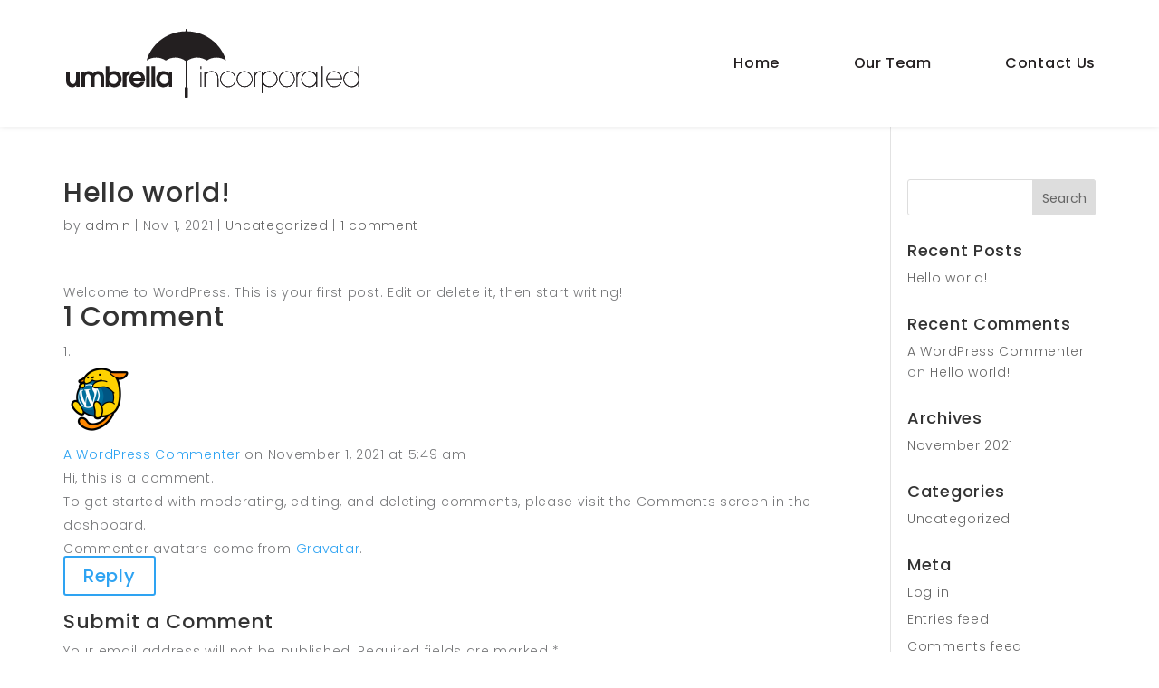

--- FILE ---
content_type: text/css
request_url: https://umbrella-incorporated.com/wp-content/themes/Divi-child/style.css?ver=4.14.2
body_size: 3499
content:
            /*
Theme Name: Divi Child
Description: A child theme to house custom coding which modifies the Divi parent theme by Elegant Themes. Includes default line numbers where the code was taken from in the parent theme.
Author:   Elegant Themes
Template: Divi
*/
            
            @import url("../Divi/style.css");
            body {
                letter-spacing: 0.7px;
                font-weight: 300;
                color: #77787A;
            }
            
            p {
                padding-bottom: 32px;
            }
            
            ul {
                margin: 0 !important;
                padding: 0 !important;
            }
            
            .et_pb_section {
                padding: 54px 0;
            }
            
            .full-width {
                float: left;
                width: 100%;
                position: relative;
            }
            
            #top-menu a {
                font-size: 16px;
                color: #231F20;
                font-weight: 500;
            }
            
            #top-menu li {
                padding-right: 78px
            }
            
            .et_header_style_left #et-top-navigation {
                padding-top: 63px;
            }
            
            .et_header_style_left #et-top-navigation nav>ul>li>a {
                padding-bottom: 63px;
            }
            
            #main-header {
                -webkit-box-shadow: 0 0 7px rgb(0 0 0 / 10%) !important;
                box-shadow: 0 0 7px rgb(0 0 0 / 10%) !important;
            }
            
            .et_pb_row,
            .container {
                max-width: 1180px;
                margin: 0 auto;
                padding-left: 20px !important;
                padding-right: 20px !important;
                width: 100%;
            }
            
            .desc-text h2 {
                font-size: 36px;
                font-weight: 700;
                text-transform: uppercase;
                color: #231F20;
                letter-spacing: 2px;
            }
            
            .desc-text h3 {
                font-size: 20px;
                line-height: 26px;
                font-weight: 600;
                text-transform: uppercase;
                color: #231F20;
                letter-spacing: 4px;
                position: relative;
                padding-bottom: 26px;
                margin-bottom: 50px;
            }
            
            .desc-text h3:before {
                position: absolute;
                left: 0;
                bottom: 0px;
                width: 40px;
                height: 4px;
                background: #231F20;
                border-radius: 10px;
                content: '';
            }
            
            .desc-text p {
                font-size: 20px;
                letter-spacing: 0.7px;
                line-height: 28px;
                font-weight: 400;
            }
            
            .desc-text p strong {
                font-weight: 600;
            }
            
            #top-menu li.current-menu-item>a {
                font-weight: 700;
                color: #231F20;
            }
            
            .tag-filed p {
                font-size: 20px;
                color: #231F20;
                font-weight: 600;
                margin: 50px 0 35px 0;
            }
            
            .tag-filed ul li,
            .member-company-detail li {
                display: inline-block;
                list-style: none;
                border: 1px solid #77787A;
                border-radius: 8px;
                color: #231F20;
                font-size: 14px;
                font-weight: 400;
                padding: 6px 17px;
                margin: 2px 0;
            }
            
            .breadcrumb-sec .et_pb_blurb_description {
                display: flex;
                align-items: center;
                justify-content: space-between;
            }
            
            .breadcrumb-sec p:not(.has-background):last-of-type {
                display: none;
            }
            
            .breadcrumb-sec .et_pb_blurb_description h1 {
                font-size: 55px;
                color: #fff;
                position: relative;
            }
            
            .breadcrumb-sec .et_pb_blurb_description h1:after {
                content: "";
                height: 3px;
                width: 44px;
                background-color: #fff;
                display: block;
                border-radius: 30px;
                margin: 12px 0 0;
            }
            
            .breadcrumb-sec img {
                max-width: 190px;
            }
            
            .m-list-col {
                background-color: #fff;
                border-radius: 15px;
                display: inline-block;
                margin: 14px 12px;
                vertical-align: top;
                box-shadow: 0 3px 20px rgb(0 0 0 / 10%);
            }
            
            .m-list-col .m-list-logo {
                box-shadow: 0 1px 0 #E8E8E8;
                min-height: 150px;
                padding: 20px;
                display: flex;
                align-items: center;
                justify-content: center;
            }
            
            .m-list-col .m-list-logo img {
                max-height: 70px;
                max-width: 95%;
                width: auto;
            }
            
            .m-list-col .m-list-desc {
                padding: 35px 15px;
            }
            
            .m-list-col .m-list-desc h5 {
                font-size: 16px;
                font-weight: bold;
                color: #231F20;
            }
            
            .m-list-col .m-list-desc p strong {
                font-weight: 400;
            }
            
            .m-list-col .m-list-desc p {
                font-size: 12px;
                line-height: 20px;
                padding: 20px 0;
                font-weight: 400;
            }
            
            .m-list-col .m-list-desc a {
                color: #231F20;
                font-size: 12px;
                font-weight: 600;
                position: relative;
            }
            
            .m-list-col .m-list-desc a::after {
                content: "\279D";
                color: #231F20;
                font-size: 23px;
                position: absolute;
                top: -1px;
                right: -35px;
            }
            
            .section-title h1 {
                font-size: 48px;
                font-weight: bold;
                color: #231F20;
            }
            
            .member-companies-slieder {
                padding-top: 30px;
                margin: 0 -12px;
            }
            
            .member-companies-slieder .slick-arrow {
                text-indent: -9999px;
                display: inline-block;
                border: none;
                background-color: transparent;
                position: absolute;
                right: 6px;
                top: -80px;
                height: 50px;
                width: 50px;
                z-index: 11;
                background-image: url('images/arrow.svg');
                background-repeat: no-repeat;
                background-position: center;
                cursor: pointer;
            }
            
            .member-companies-slieder .slick-arrow::after {
                display: none;
            }
            
            .member-companies-slieder .slick-arrow[aria-disabled="true"] {
                opacity: .5;
                cursor: not-allowed;
            }
            
            .member-companies-slieder .slick-prev {
                transform: rotate(180deg);
                right: 50px;
            }
            
            .contact-form .column-width {
                width: 50%;
                display: inline-block;
                float: left;
            }
            
            .contact-form .column-width,
            .contact-form .column-full-width {
                margin-bottom: 20px;
            }
            
            .contact-form .column-width:first-child {
                padding-right: 20px;
            }
            
            .contact-form .column-width:last-child {
                padding-left: 20px;
            }
            
            .contact-form label {
                color: #231F20;
                font-weight: 500;
                margin-bottom: 6px;
                display: inline-block;
            }
            
            .contact-form label span {
                color: red;
            }
            
            .contact-form input,
            .contact-form textarea {
                border: 1px solid #b3b4b5;
                border-radius: 6px;
                padding: 15px 15px;
                font-size: 15px;
                color: #b3b4b5;
                width: 100%;
                resize: none;
                max-height: 184px;
            }
            
            .contact-form input {
                height: 60px;
            }
            
            .contact-form input[type='submit'] {
                background-color: #231f20;
                color: #fff;
                font-size: 18px;
                font-weight: 600;
                border: none;
                text-transform: uppercase;
                letter-spacing: 2px;
                cursor: pointer;
            }
            
            .contact-form-sec .et_pb_row {
                display: flex;
            }
            
            .contact-form-sec .et_pb_column:first-child p {
                color: #231f20;
                font-weight: 500;
                padding-left: 40px;
                position: relative;
            }
            
            .contact-form-sec .et_pb_column:first-child p a {
                color: #231f20 !important;
            }
            
            .contact-form-sec .et_pb_column:first-child p::before {
                content: "";
                height: 30px;
                width: 30px;
                display: inline-block;
                background-repeat: no-repeat;
                position: absolute;
                left: 0;
                top: 4px;
            }
            
            .contact-form-sec .et_pb_column:first-child p:first-child:before {
                background-image: url('images/call.svg');
                top: -3px;
            }
            
            .contact-form-sec .et_pb_column:first-child p:nth-child(2):before {
                background-image: url('images/email.svg');
            }
            
            .contact-form-sec .et_pb_column:first-child p:last-child:before {
                background-image: url('images/map.svg');
            }
            
            .breadcrumb-sec {
                background-color: #231f20;
                min-height: 130px;
                padding-left: 20px !important;
                padding-right: 20px !important;
            }
            
            #top-menu li.current-menu-item>a::after {
                content: "";
                height: 0px;
                width: 55%;
                margin: 30px auto 0;
                border-bottom: 4px solid #231f20;
                border-radius: 30px;
                position: absolute;
                left: 0;
                right: 0;
            }
            
            .all-team-member .single-team-member {
                width: calc(100% / 3 - 30px);
                margin: 30px 13px;
                display: inline-block;
                vertical-align: top;
            }
            
            .all-team-member {
                margin: 0 -13px;
            }
            
            .single-team-member .team-member-profile {
                height: 400px;
                border-radius: 12px;
                width: 100%;
                overflow: hidden;
            }
            
            .single-team-member .team-member-profile img {
                max-width: 100%;
                min-width: 100%;
                max-height: 100%;
                min-height: 100%;
                object-fit: cover;
                filter: grayscale(100%);
            }
            
            .single-team-member .team-member-content h5 {
                text-transform: uppercase;
                color: #231f20;
                font-size: 22px;
                font-weight: bold;
                margin: 30px 0 10px;
            }
            
            .single-team-member .team-member-content h6 {
                line-height: 19px;
            }
            
            .single-team-member .team-member-content h6,
            .single-team-member .team-member-content a {
                text-transform: uppercase;
                position: relative;
                margin-bottom: 40px;
                font-size: 14px;
                color: #231f20;
                font-weight: 600;
            }
            
            .single-team-member .team-member-content h6 p {
                text-transform: uppercase;
                position: relative;
                font-size: 14px;
                color: #231f20;
                font-weight: 600;
                padding-bottom: 0px;
            }
            .single-team-member .team-member-content h6 p:first-child {
                margin-bottom: 8px;
            }

            .single-team-member .team-member-content h6::after {
                content: "";
                height: 4px;
                width: 16px;
                background-color: #231f20;
                position: absolute;
                bottom: -18px;
                left: 0;
                border-radius: 30px;
            }
            
            .single-team-member .team-member-content a {
                margin: 15px 0 0;
                display: inline-block;
                letter-spacing: 1.5px;
                padding: 4px 10px 4px 40px;
                position: relative;
                background-image: url('images/linkedin.svg');
                background-repeat: no-repeat;
                background-position: left bottom 8px;
                background-size: 24px;
            }
            
            .single-team-member .team-member-content a::after {
                content: "\279D";
                color: #231F20;
                font-size: 23px;
                position: absolute;
                top: 4px;
                right: -28px;
            }
            
            .single-team-member .team-member-content p,
            .single-team-member .team-member-content p strong {
                font-size: 14px;
                line-height: 20px;
                font-weight: 400;
            }
            
            .banner-slider .slick-arrow {
                display: none !important;
            }
            
            .banner-slide {
                min-height: 600px;
                padding: 50px 20px;
                background-repeat: no-repeat;
                background-size: cover;
                filter: grayscale(100%);
				position:relative;
            }

			.banner-slide:before {
				content:'';
				position: absolute;
				top:0;
				left:0;
				width:100%;
				height:100%;
			}
            
            .banner-slide>div {
                height: 600px;
                display: flex;
                align-items: center;
                max-width: 1180px;
                margin: auto;
                padding: 0 20px;
            }
            
            .banner-slide>div h2 {
                font-size: 68px;
                line-height: 80px;
                font-weight: 200;
                color: #fff;
            }
            
            .banner-slider ul.slick-dots {
                max-width: 1140px;
                margin: -105px auto 0 !important;
                height: 30px;
                position: relative;
                z-index: 10;
            }
            
            .banner-slider ul.slick-dots li {
                display: inline-block;
                list-style: none;
                width: 20px;
                height: 4px;
                background-color: #fff;
                opacity: 0.4;
                margin: 0 3px;
                border-radius: 31px;
                cursor: pointer;
            }
            
            .banner-slider ul.slick-dots li button {
                display: none;
            }
            
            .banner-slider ul.slick-dots li.slick-active {
                opacity: 1;
            }
            
            .scroll-down-icon {
                position: absolute;
                bottom: -15px;
                left: 0;
                right: 0;
                margin: auto;
                text-align: center;
                width: 40%;
                z-index: 11;
            }

.scroll-down-icon img {
	width:auto !important;
}
            
            #main-footer .footer-widget li {
                display: inline-block;
                list-style: none;
                padding-left: 60px;
                margin-bottom: 0;
            }
            
            #main-footer,
            #footer-bottom {
                background-color: #231F20;
            }
            
            #main-footer .footer-widget li a {
                font-weight: 600;
            }
            
            #main-footer .footer-widget li::before {
                display: none;
            }
            
            #main-footer .footer-widget {
                margin-bottom: 0;
                height: 100px;
                display: flex;
                align-items: center;
                justify-content: end;
            }
            
            #main-footer .footer-widget:first-child {
                justify-content: start;
            }
            
            #main-footer .footer-widget:nth-child(2) {
                margin-right: 0;
                width: 40%;
            }
            
            #main-footer .footer-widget:last-child {
                width: 22%;
            }
            
            #main-footer .footer-widget .wp-social-link {
                padding-left: 32px;
                background-color: transparent;
                margin: 0;
            }
            
            #footer-widgets {
                padding: 25px 0;
                border-bottom: 1px solid rgb(255 255 255 / 20%);
            }
            
            #main-footer .footer-widget .wp-social-link a {
                padding: 0;
            }
            
            #main-footer .wp-block-image {
                margin: 0;
            }
            
            #footer-bottom .container {
                display: flex;
                justify-content: space-between;
            }
            
            #footer-bottom {
                padding: 0 20px;
            }
            
            #footer-bottom .footerBleft,
            #footer-bottom .footerBright {
                font-size: 10px;
                letter-spacing: 3px;
                color: #fff;
                opacity: 0.5;
                text-transform: uppercase;
                font-weight: 300;
                padding: 10px 0;
            }
            
            .member-company-detail h2 {
                text-transform: uppercase;
                font-size: 36px;
                font-weight: 700;
            }
            
            .member-company-detail h6 {
                text-transform: uppercase;
                font-weight: 600;
                letter-spacing: 2px;
                font-size: 20px;
                line-height: 26px;
                position: relative;
                margin-bottom: 55px;
            }
            
            .member-company-detail h6:after {
                content: "";
                height: 4px;
                width: 40px;
                background-color: #231f20;
                position: absolute;
                bottom: -20px;
                left: 0;
                border-radius: 30px;
            }
            
            .member-company-detail p {
                font-weight: 400;
                font-size: 18px;
                line-height: 28px;
                padding: 15px 0;
            }
            
            .member-company-detail h5 {
                font-size: 22px;
                font-weight: 700;
                text-transform: uppercase;
                position: relative;
                margin: 15px 0;
                display: inline-block;
            }
            
            .member-company-detail h5 a::after {
                content: "\279D";
                color: #231F20;
                font-size: 23px;
                position: absolute;
                top: 1px;
                right: -35px;
            }
            
            .member-company-detail ul {
                margin: 35px 0 !important;
            }
            
            .member-company-detail .company-info p {
                display: inline-block;
                padding: 0 20px;
                position: relative;
                font-size: 14px;
                line-height: 22px;
                border-right: 2px solid #77787A;
            }
            
            .member-company-detail .company-info p:first-child {
                padding-left: 0 !important;
            }
            
            .member-company-detail .company-info p a {
                color: #231F20;
                display: flex;
                align-items: center;
            }
            
            .member-company-detail .company-info p a img {
                margin-right: 12px;
            }
            
            .member-company-detail .company-info p:last-child {
                border: none;
            }
            
            .infowindow {
                border-radius: 15px;
                overflow: hidden;
                height: 222px;
            }
		
            
            .contact-form {
                position: relative;
            }
            
            .contact-form .wpcf7-spinner {
                position: absolute;
                right: 20px;
                margin: 16px 0 0;
            }
            
            .contact-form .wpcf7-not-valid-tip {
                font-size: 12px;
            }
            
            .wpcf7 form .wpcf7-response-output {
                border: none !important;
                padding: 0 !important;
                color: #231F20;
                font-weight: 400;
            }
            
            .mobile_menu_bar:before,
            .mobile_menu_bar:after,
            #top-menu li.current-menu-ancestor>a,
            #top-menu li.current-menu-item>a {
                color: #231F20;
            }
            
            .et_mobile_menu {
                border-color: #231F20;
            }
            
            #scroll-down {
                padding-top: 125px !important;
            }
            
            .wp-block-image img {
                margin-left: 20px;
            }
            
            .et_header_style_left .logo_container {
                padding-left: 18px;
                left: 0;
            }
            
            .mobile_menu_bar {
                position: relative;
            }
            
            .mobile_menu_bar:before {
                content: '\2630';
                font-family: unset;
            }
            
            .wpcf7 form.sent .wpcf7-response-output {
                color: #3aad44 !important;
            }
            
            .company-info {
                display: flex;
            }

            .team-cont {
                float: left;
                width: 100%;
                overflow-y: scroll;
                height: 250px;
            }

            .team-cont::-webkit-scrollbar {
                width: 4px;
                height: 4px;
            }
            
            
            /* Track */
            
            .team-cont::-webkit-scrollbar-track {
                -webkit-border-radius: 10px;
                border-radius: 10px;
                background: #f7f8fb;
            }
            
            
            /* Handle */
            
            .team-cont::-webkit-scrollbar-thumb {
                -webkit-border-radius: 10px;
                border-radius: 10px;
                background: #e4e8f0;
            }
            /* responsive css start here  */
            

            .single-team-member .team-member-content h6 {
                min-height: 100px;
            }

            @media (max-width: 1199px) {
                #main-footer .footer-widget li {
                    padding-left: 35px;
                }
                .banner-slide>div {
                    max-width: 100%;
                }
                .banner-slider ul.slick-dots {
                    padding-left: 20px !important;
                }
                .banner-slide {
                    min-height: 400px;
                }
                .banner-slide>div {
                    height: 400px;
                }
                .banner-slide>div {
                    padding: 0;
                }
            }
            
            @media (max-width: 991px) {
                .all-team-member .single-team-member {
                    width: calc(100% / 2 - 30px);
                }
                .banner-slide>div h2 {
                    font-size: 44px;
                    line-height: 56px;
                }
            }
            
            @media (max-width: 980px) {
                .et_header_style_left #et-top-navigation {
                    padding-top: 33px;
                }
                #main-footer .footer-widget {
                    margin: 0 15px 0 0 !important;
                }
                #main-footer .footer-widget:first-child {
                    width: 30% !important;
                }
                #main-footer .footer-widget:nth-child(2) {
                    width: 42% !important;
                }
                #main-footer .footer-widget:last-child {
                    width: 22% !important;
                }
                #main-footer .footer-widget li,
                #main-footer .footer-widget .wp-social-link {
                    padding-left: 25px;
                }
                .contact-form-sec .et_pb_row {
                    display: block;
                }
                .contact-form-sec .et_pb_column {
                    width: 100%;
                    margin: 20px 0 !important;
                }
                .infowindow {
                    height: unset;
                }
                .et_fixed_nav #main-header {
                    position: fixed !important;
                }
            }
            
            @media (max-width: 767px) {
                #main-footer .footer-widget:first-child,
                #main-footer .footer-widget:last-child,
                #main-footer .footer-widget:nth-child(2) {
                    width: 100% !important;
                    justify-content: center;
                    margin: 15px 0 !important;
                    height: unset;
                }
                .desc-text h2,
                .member-company-detail h2 {
                    font-size: 28px;
                }
                .desc-text h3,
                .member-company-detail h6 {
                    font-size: 15px;
                    letter-spacing: 0;
                    line-height: 22px;
                    margin-bottom: 30px;
                }
                .desc-text p,
                .member-company-detail p {
                    font-size: 15px;
                    line-height: 22px;
                    padding-bottom: 25px;
                }
                .member-company-detail p {
                    padding-bottom: 0 !important;
                }
                .section-title h1 {
                    font-size: 26px;
                }
                .member-companies-slieder {
                    padding-top: 0;
                }
                .member-company-detail h5 {
                    font-size: 16px;
                    margin: 0;
                }
                .breadcrumb-sec .et_pb_blurb_description h1 {
                    font-size: 36px;
                    text-align: center !important;
                    width: 100%;
                }
                .breadcrumb-sec .et_pb_blurb_description img {
                    margin-top: 20px;
                    width: 100%;
                }
                .breadcrumb-sec .et_pb_blurb_description h1::after {
                    margin: 15px auto 0;
                }
                .breadcrumb-sec .et_pb_blurb_description {
                    flex-direction: column;
                    justify-content: center;
                }
                .company-info {
                    display: block;
                }
                .member-company-detail .company-info p {
                    display: block;
                    margin: 12px 0;
                    border: none;
                    padding: 0;
                }
                .member-company-detail .company-info p::before {
                    left: 0;
                }
                .member-companies-slieder .slick-arrow {
                    top: -72px;
                }
                .member-company-detail ul {
                    margin: 25px 0 10px !important;
                }
                #main-footer .footer-widget li,
                #main-footer .footer-widget .wp-social-link {
                    padding: 0 12px;
                }
            }
            
            @media (max-width: 575px) {
                .desc-text h2,
                .member-company-detail h2 {
                    font-size: 22px;
                }
                .desc-text h3,
                .member-company-detail h6 {
                    font-size: 13px;
                    line-height: 20px;
                    padding-bottom: 15px;
                }
                .member-company-detail h6:after {
                    bottom: 0;
                }
                .et_pb_section {
                    padding: 20px 0;
                }
                .all-team-member .single-team-member {
                    width: 100%;
                    margin: 15px 0;
                }
                #footer-bottom .footerBleft,
                #footer-bottom .footerBright {
                    padding: 0 !important;
                    letter-spacing: 1.5px;
                }
                #footer-bottom .container {
                    display: block;
                    text-align: center;
                    padding: 10px;
                }
                .banner-slide>div h2 {
                    font-size: 32px;
                    line-height: 44px;
                }
                .banner-slide {
                    min-height: 300px;
                }
                .banner-slide>div {
                    height: 300px;
                }
                .breadcrumb-sec {
                    min-height: unset;
                    padding: 30px 20px !important;
                }
                .member-companies-slieder .slick-arrow {
                    top: -35px;
                }
                .breadcrumb-sec .et_pb_blurb_description h1 {
                    font-size: 28px;
                }
                .all-team-member {
                    margin: 0;
                }
                .contact-form .column-width {
                    width: 100%;
                    padding: 0 !important;
                }
                .contact-form textarea {
                    height: 150px;
                }
                .contact-form input {
                    height: 48px;
                }
                .scroll-down-icon {
                    bottom: -50px;
                }
                #scroll-down {
                    padding-top: 100px !important;
                }
            }
            
            @media (max-width: 400px) {
                .banner-slide>div h2 {
                    font-size: 26px;
                    line-height: 36px;
                }
            }



--- FILE ---
content_type: image/svg+xml
request_url: https://umbrella-incorporated.com/wp-content/uploads/2021/11/umbrella-logo.svg
body_size: 1878
content:
<svg id="umbrella-logo" xmlns="http://www.w3.org/2000/svg" width="343.258" height="80" viewBox="0 0 343.258 80">
  <path id="Path_438" data-name="Path 438" d="M17.683,187.24v17.753h-3.9v-1.782h-.063a5.14,5.14,0,0,1-4.574,2.366,7.078,7.078,0,0,1-5.951-2.815C1.88,200.874,1.88,198,1.88,196.524V187.24H6.138v9.053c0,1.44,0,5.373,3.712,5.373,2.686,0,3.58-2.526,3.58-5.341V187.24Z" transform="translate(-1.88 -138.023)" fill="#231f20"/>
  <path id="Path_439" data-name="Path 439" d="M70,185.588h3.914V187.1h.063c.352-.576,1.577-2.1,4.639-2.1a5.983,5.983,0,0,1,5.118,2.784A6.53,6.53,0,0,1,89.459,185a6.881,6.881,0,0,1,5.854,2.749,8.749,8.749,0,0,1,1.343,5.257V203.37H92.4v-9.881c0-1.022,0-4.605-3.359-4.605a3.47,3.47,0,0,0-2.944,1.661c-.67,1.051-.639,2.815-.639,3.943v8.861H81.208v-9.86c0-2.431-.931-4.605-3.551-4.605-3.391,0-3.391,3.709-3.391,5.6v8.861H70Z" transform="translate(-52.094 -136.371)" fill="#231f20"/>
  <path id="Path_440" data-name="Path 440" d="M178.23,164.73h4.256v7.518a7.886,7.886,0,0,1,5.533-2.208c5.4,0,8.924,4.7,8.924,9.4,0,3.549-2.334,9.531-8.829,9.531a7.16,7.16,0,0,1-5.98-2.718V188.4h-3.9Zm9.339,20.342c2.784,0,5.118-2.142,5.118-5.6a5.228,5.228,0,0,0-5.181-5.533,5.308,5.308,0,0,0-5.278,5.341A5.4,5.4,0,0,0,187.569,185.072Z" transform="translate(-131.875 -121.43)" fill="#231f20"/>
  <path id="Path_441" data-name="Path 441" d="M254.53,185.567h3.9v1.577h.063a4.041,4.041,0,0,1,3.806-2.174h.352V189.1c-3.869.16-3.869,3.2-3.869,4.253v9.988H254.53Z" transform="translate(-188.12 -136.35)" fill="#231f20"/>
  <path id="Path_442" data-name="Path 442" d="M287.608,196.066a5.074,5.074,0,0,0,4.894,3.646,4.34,4.34,0,0,0,4.093-2.271h4.469a9.2,9.2,0,0,1-8.561,6.182,9.331,9.331,0,0,1-9.373-9.405,9.473,9.473,0,0,1,9.339-9.628,9.324,9.324,0,0,1,9.182,9.342,9.948,9.948,0,0,1-.263,2.142Zm9.691-3.417a4.76,4.76,0,0,0-4.8-4.158,5.134,5.134,0,0,0-5.023,4.158Z" transform="translate(-209.201 -136.07)" fill="#231f20"/>
  <path id="Path_443" data-name="Path 443" d="M358.46,164.73h4.253V188.4H358.46Z" transform="translate(-264.731 -121.43)" fill="#231f20"/>
  <path id="Path_444" data-name="Path 444" d="M382.31,164.73h4.256V188.4H382.31Z" transform="translate(-282.312 -121.43)" fill="#231f20"/>
  <path id="Path_445" data-name="Path 445" d="M421.624,203.29h-3.9v-2.208a8.779,8.779,0,0,1-6.206,2.784c-4.574,0-8.635-3.646-8.635-9.563,0-5.438,3.966-9.373,8.892-9.373a7.584,7.584,0,0,1,5.885,2.847h.063v-2.24h3.9Zm-9.213-14.457c-3.486,0-5.278,3-5.278,5.662a5.306,5.306,0,0,0,5.278,5.467c2.944,0,5.181-2.3,5.181-5.6A5.184,5.184,0,0,0,412.411,188.833Z" transform="translate(-297.475 -136.32)" fill="#231f20"/>
  <path id="Path_446" data-name="Path 446" d="M407.694,2.694V.789a.789.789,0,0,0-1.577,0V2.7c-21.785.334-40.072,14.525-45.737,33.822a20.119,20.119,0,0,1,22.542,0h0a20.1,20.1,0,0,1,23.2.473V66.978a1.882,1.882,0,0,0-1.093,1.706v9.431a1.885,1.885,0,1,0,3.769,0V68.684a1.882,1.882,0,0,0-1.1-1.711V37.007a20.093,20.093,0,0,1,23.208-.481h0a20.119,20.119,0,0,1,22.542,0C447.769,17.22,429.479,3.028,407.694,2.694Z" transform="translate(-266.146)" fill="#231f20"/>
  <path id="Path_447" data-name="Path 447" d="M601.588,167.776h-.938V164.73h.938Zm0,20.624h-.938V170.649h.938Z" transform="translate(-443.26 -121.43)" fill="#231f20"/>
  <path id="Path_448" data-name="Path 448" d="M619.429,189.434h.066c1.107-2.579,4.321-3.917,7.134-3.851a8.444,8.444,0,0,1,5.559,1.777c1.743,1.472,2.579,3.851,2.579,7.031v9.379h-.938v-9.379c0-3.081-.836-5.057-2.176-6.261a7.488,7.488,0,0,0-5.023-1.677c-4.468.068-7.2,2.647-7.2,7.1v10.215h-.938V186.02h.938Z" transform="translate(-456.411 -136.8)" fill="#231f20"/>
  <path id="Path_449" data-name="Path 449" d="M706.093,198.183A9.388,9.388,0,0,1,687.94,194.9v.034a9.371,9.371,0,0,1,18.187-3.149h-1.051a8.1,8.1,0,0,0-7.77-5.325,8.339,8.339,0,0,0-6,2.366,8.461,8.461,0,0,0-2.445,6.061,8.272,8.272,0,0,0,8.411,8.44,8.079,8.079,0,0,0,7.77-5.157Z" transform="translate(-507.605 -136.807)" fill="#231f20"/>
  <path id="Path_450" data-name="Path 450" d="M771.164,185.59a9.31,9.31,0,1,1-9.344,9.308A9.134,9.134,0,0,1,771.164,185.59Zm0,17.751a8.44,8.44,0,1,0-8.411-8.44A8.238,8.238,0,0,0,771.164,203.341Z" transform="translate(-562.066 -136.807)" fill="#231f20"/>
  <path id="Path_451" data-name="Path 451" d="M841.023,189.241h.068c1.606-3.349,4.655-3.551,6.2-3.651v.9a6.245,6.245,0,0,0-3.885,1.241c-2.1,1.908-2.366,3.985-2.366,6.429v9.613H840.1V186.026h.936Z" transform="translate(-619.769 -136.807)" fill="#231f20"/>
  <path id="Path_452" data-name="Path 452" d="M873.55,186.026h.938v4.421h.068a8.887,8.887,0,0,1,8.238-4.858,9.31,9.31,0,1,1,0,18.621c-4.287,0-7.36-2.644-8.238-4.955h-.068v11.655h-.938Zm.838,8.871a8.411,8.411,0,1,0,8.317-8.44A8.235,8.235,0,0,0,874.388,194.9Z" transform="translate(-644.427 -136.807)" fill="#231f20"/>
  <path id="Path_453" data-name="Path 453" d="M959.465,185.59a9.31,9.31,0,1,1-9.345,9.308A9.134,9.134,0,0,1,959.465,185.59Zm0,17.751a8.44,8.44,0,1,0-8.411-8.44A8.238,8.238,0,0,0,959.465,203.341Z" transform="translate(-700.87 -136.807)" fill="#231f20"/>
  <path id="Path_454" data-name="Path 454" d="M1029.318,189.241h.066c1.609-3.349,4.655-3.551,6.2-3.651v.9a6.251,6.251,0,0,0-3.885,1.241c-2.1,1.908-2.366,3.985-2.366,6.429v9.613h-.938V186.026h.938Z" transform="translate(-758.567 -136.807)" fill="#231f20"/>
  <path id="Path_455" data-name="Path 455" d="M1068.1,203.806h-.938V199.4h-.066a8.886,8.886,0,0,1-8.24,4.855,9.31,9.31,0,1,1,0-18.621c4.287,0,7.36,2.647,8.24,4.957h.066v-4.521h.938Zm-.846-8.879a8.411,8.411,0,1,0-8.314,8.44A8.236,8.236,0,0,0,1067.25,194.927Z" transform="translate(-774.135 -136.836)" fill="#231f20"/>
  <path id="Path_456" data-name="Path 456" d="M1130.017,164.73h.938v5.919h4.555v.87h-4.555V188.4h-.938V171.52H1126.1v-.87h3.917Z" transform="translate(-830.593 -121.43)" fill="#231f20"/>
  <path id="Path_457" data-name="Path 457" d="M1161.558,195a8.319,8.319,0,0,0,8.411,8.338,8.112,8.112,0,0,0,7.57-4.689h1.025a9.4,9.4,0,0,1-17.985-3.751v.034a9.35,9.35,0,0,1,18.689-.436l-.034.5Zm16.746-.873a8.306,8.306,0,0,0-8.34-7.67,8.2,8.2,0,0,0-8.372,7.67Z" transform="translate(-856.009 -136.807)" fill="#231f20"/>
  <path id="Path_458" data-name="Path 458" d="M1255.637,188.4h-.938v-4.411h-.066a8.885,8.885,0,0,1-8.238,4.855,9.31,9.31,0,1,1,0-18.621c4.285,0,7.36,2.647,8.238,4.957h.066V164.73h.938Zm-.836-8.879a8.411,8.411,0,1,0-8.314,8.44A8.236,8.236,0,0,0,1254.8,179.521Z" transform="translate(-912.379 -121.43)" fill="#231f20"/>
  <path id="Path_459" data-name="Path 459" d="M601.588,167.776h-.938V164.73h.938Zm0,20.624h-.938V170.649h.938Z" transform="translate(-443.26 -121.43)" fill="#231f20"/>
  <path id="Path_460" data-name="Path 460" d="M619.429,189.437h.066c1.107-2.581,4.321-3.919,7.134-3.853a8.444,8.444,0,0,1,5.559,1.777c1.743,1.472,2.579,3.851,2.579,7.031v9.379h-.936v-9.379c0-3.081-.838-5.057-2.176-6.261a7.49,7.49,0,0,0-5.026-1.677c-4.453.068-7.2,2.647-7.2,7.1v10.215h-.938V186.02h.938Z" transform="translate(-456.411 -136.8)" fill="#231f20"/>
  <path id="Path_461" data-name="Path 461" d="M706.1,198.183a9.386,9.386,0,0,1-18.15-3.283v.034a9.369,9.369,0,0,1,18.184-3.149h-1.051a8.1,8.1,0,0,0-7.77-5.325,8.343,8.343,0,0,0-6,2.366,8.471,8.471,0,0,0-2.445,6.061,8.272,8.272,0,0,0,8.411,8.44,8.079,8.079,0,0,0,7.77-5.157Z" transform="translate(-507.613 -136.807)" fill="#231f20"/>
  <path id="Path_462" data-name="Path 462" d="M771.164,185.59a9.31,9.31,0,1,1-9.344,9.308A9.134,9.134,0,0,1,771.164,185.59Zm0,17.751a8.44,8.44,0,1,0-8.411-8.44A8.238,8.238,0,0,0,771.164,203.341Z" transform="translate(-562.066 -136.807)" fill="#231f20"/>
  <path id="Path_463" data-name="Path 463" d="M841.018,189.241h.066c1.609-3.349,4.655-3.551,6.2-3.651v.9a6.245,6.245,0,0,0-3.885,1.241c-2.1,1.908-2.366,3.985-2.366,6.429v9.613h-.938V186.026h.938Z" transform="translate(-619.762 -136.807)" fill="#231f20"/>
  <path id="Path_464" data-name="Path 464" d="M873.55,186.026h.938v4.421h.068a8.887,8.887,0,0,1,8.238-4.858,9.31,9.31,0,1,1,0,18.621c-4.287,0-7.36-2.644-8.238-4.955h-.068v11.655h-.938Zm.838,8.871a8.411,8.411,0,1,0,8.317-8.44A8.235,8.235,0,0,0,874.388,194.9Z" transform="translate(-644.427 -136.807)" fill="#231f20"/>
  <path id="Path_465" data-name="Path 465" d="M959.465,185.59a9.31,9.31,0,1,1-9.345,9.308A9.134,9.134,0,0,1,959.465,185.59Zm0,17.751a8.44,8.44,0,1,0-8.411-8.44A8.238,8.238,0,0,0,959.465,203.341Z" transform="translate(-700.87 -136.807)" fill="#231f20"/>
  <path id="Path_466" data-name="Path 466" d="M1029.318,189.241h.066c1.609-3.349,4.655-3.551,6.2-3.651v.9a6.251,6.251,0,0,0-3.885,1.241c-2.1,1.908-2.366,3.985-2.366,6.429v9.613h-.938V186.026h.938Z" transform="translate(-758.567 -136.807)" fill="#231f20"/>
  <path id="Path_467" data-name="Path 467" d="M1068.1,203.806h-.938V199.4h-.066a8.886,8.886,0,0,1-8.24,4.855,9.31,9.31,0,1,1,0-18.621c4.287,0,7.36,2.647,8.24,4.957h.066v-4.521h.938Zm-.846-8.879a8.411,8.411,0,1,0-8.314,8.44A8.235,8.235,0,0,0,1067.25,194.927Z" transform="translate(-774.135 -136.836)" fill="#231f20"/>
  <path id="Path_468" data-name="Path 468" d="M1130.017,164.73h.938v5.919h4.555v.87h-4.555V188.4h-.938V171.52H1126.1v-.87h3.917Z" transform="translate(-830.593 -121.43)" fill="#231f20"/>
  <path id="Path_469" data-name="Path 469" d="M1161.624,195a8.319,8.319,0,0,0,8.411,8.338,8.108,8.108,0,0,0,7.568-4.689h1.051a9.4,9.4,0,0,1-17.985-3.751v.034a9.35,9.35,0,0,1,18.689-.436l-.034.5Zm16.747-.873a8.307,8.307,0,0,0-8.341-7.67,8.2,8.2,0,0,0-8.372,7.67Z" transform="translate(-856.076 -136.807)" fill="#231f20"/>
  <path id="Path_470" data-name="Path 470" d="M1255.637,188.4h-.938v-4.411h-.066a8.889,8.889,0,0,1-8.24,4.855,9.31,9.31,0,1,1,0-18.621c4.287,0,7.36,2.647,8.24,4.957h.066V164.73h.938Zm-.839-8.879a8.411,8.411,0,1,0-8.314,8.44A8.235,8.235,0,0,0,1254.8,179.521Z" transform="translate(-912.379 -121.43)" fill="#231f20"/>
</svg>


--- FILE ---
content_type: image/svg+xml
request_url: https://umbrella-incorporated.com/wp-content/uploads/2021/11/umbrella-white-logo.svg
body_size: 1872
content:
<svg id="umbrella-white-logo" xmlns="http://www.w3.org/2000/svg" width="343.258" height="80" viewBox="0 0 343.258 80">
  <path id="Path_438" data-name="Path 438" d="M17.683,187.24v17.753h-3.9v-1.782h-.063a5.14,5.14,0,0,1-4.574,2.366,7.078,7.078,0,0,1-5.951-2.815C1.88,200.874,1.88,198,1.88,196.524V187.24H6.138v9.053c0,1.44,0,5.373,3.712,5.373,2.686,0,3.58-2.526,3.58-5.341V187.24Z" transform="translate(-1.88 -138.023)" fill="#fff"/>
  <path id="Path_439" data-name="Path 439" d="M70,185.588h3.914V187.1h.063c.352-.576,1.577-2.1,4.639-2.1a5.983,5.983,0,0,1,5.118,2.784A6.53,6.53,0,0,1,89.459,185a6.881,6.881,0,0,1,5.854,2.749,8.749,8.749,0,0,1,1.343,5.257V203.37H92.4v-9.881c0-1.022,0-4.605-3.359-4.605a3.47,3.47,0,0,0-2.944,1.661c-.67,1.051-.639,2.815-.639,3.943v8.861H81.208v-9.86c0-2.431-.931-4.605-3.551-4.605-3.391,0-3.391,3.709-3.391,5.6v8.861H70Z" transform="translate(-52.094 -136.371)" fill="#fff"/>
  <path id="Path_440" data-name="Path 440" d="M178.23,164.73h4.256v7.518a7.886,7.886,0,0,1,5.533-2.208c5.4,0,8.924,4.7,8.924,9.4,0,3.549-2.334,9.531-8.829,9.531a7.16,7.16,0,0,1-5.98-2.718V188.4h-3.9Zm9.339,20.342c2.784,0,5.118-2.142,5.118-5.6a5.228,5.228,0,0,0-5.181-5.533,5.308,5.308,0,0,0-5.278,5.341A5.4,5.4,0,0,0,187.569,185.072Z" transform="translate(-131.875 -121.43)" fill="#fff"/>
  <path id="Path_441" data-name="Path 441" d="M254.53,185.567h3.9v1.577h.063a4.041,4.041,0,0,1,3.806-2.174h.352V189.1c-3.869.16-3.869,3.2-3.869,4.253v9.988H254.53Z" transform="translate(-188.12 -136.35)" fill="#fff"/>
  <path id="Path_442" data-name="Path 442" d="M287.608,196.066a5.074,5.074,0,0,0,4.894,3.646,4.34,4.34,0,0,0,4.093-2.271h4.469a9.2,9.2,0,0,1-8.561,6.182,9.331,9.331,0,0,1-9.373-9.405,9.473,9.473,0,0,1,9.339-9.628,9.324,9.324,0,0,1,9.182,9.342,9.948,9.948,0,0,1-.263,2.142Zm9.691-3.417a4.76,4.76,0,0,0-4.8-4.158,5.134,5.134,0,0,0-5.023,4.158Z" transform="translate(-209.201 -136.07)" fill="#fff"/>
  <path id="Path_443" data-name="Path 443" d="M358.46,164.73h4.253V188.4H358.46Z" transform="translate(-264.731 -121.43)" fill="#fff"/>
  <path id="Path_444" data-name="Path 444" d="M382.31,164.73h4.256V188.4H382.31Z" transform="translate(-282.312 -121.43)" fill="#fff"/>
  <path id="Path_445" data-name="Path 445" d="M421.624,203.29h-3.9v-2.208a8.779,8.779,0,0,1-6.206,2.784c-4.574,0-8.635-3.646-8.635-9.563,0-5.438,3.966-9.373,8.892-9.373a7.584,7.584,0,0,1,5.885,2.847h.063v-2.24h3.9Zm-9.213-14.457c-3.486,0-5.278,3-5.278,5.662a5.306,5.306,0,0,0,5.278,5.467c2.944,0,5.181-2.3,5.181-5.6A5.184,5.184,0,0,0,412.411,188.833Z" transform="translate(-297.475 -136.32)" fill="#fff"/>
  <path id="Path_446" data-name="Path 446" d="M407.694,2.694V.789a.789.789,0,0,0-1.577,0V2.7c-21.785.334-40.072,14.525-45.737,33.822a20.119,20.119,0,0,1,22.542,0h0a20.1,20.1,0,0,1,23.2.473V66.978a1.882,1.882,0,0,0-1.093,1.706v9.431a1.885,1.885,0,1,0,3.769,0V68.684a1.882,1.882,0,0,0-1.1-1.711V37.007a20.093,20.093,0,0,1,23.208-.481h0a20.119,20.119,0,0,1,22.542,0C447.769,17.22,429.479,3.028,407.694,2.694Z" transform="translate(-266.146)" fill="#fff"/>
  <path id="Path_447" data-name="Path 447" d="M601.588,167.776h-.938V164.73h.938Zm0,20.624h-.938V170.649h.938Z" transform="translate(-443.26 -121.43)" fill="#fff"/>
  <path id="Path_448" data-name="Path 448" d="M619.429,189.434h.066c1.107-2.579,4.321-3.917,7.134-3.851a8.444,8.444,0,0,1,5.559,1.777c1.743,1.472,2.579,3.851,2.579,7.031v9.379h-.938v-9.379c0-3.081-.836-5.057-2.176-6.261a7.488,7.488,0,0,0-5.023-1.677c-4.468.068-7.2,2.647-7.2,7.1v10.215h-.938V186.02h.938Z" transform="translate(-456.411 -136.8)" fill="#fff"/>
  <path id="Path_449" data-name="Path 449" d="M706.093,198.183A9.388,9.388,0,0,1,687.94,194.9v.034a9.371,9.371,0,0,1,18.187-3.149h-1.051a8.1,8.1,0,0,0-7.77-5.325,8.339,8.339,0,0,0-6,2.366,8.461,8.461,0,0,0-2.445,6.061,8.272,8.272,0,0,0,8.411,8.44,8.079,8.079,0,0,0,7.77-5.157Z" transform="translate(-507.605 -136.807)" fill="#fff"/>
  <path id="Path_450" data-name="Path 450" d="M771.164,185.59a9.31,9.31,0,1,1-9.344,9.308A9.134,9.134,0,0,1,771.164,185.59Zm0,17.751a8.44,8.44,0,1,0-8.411-8.44A8.238,8.238,0,0,0,771.164,203.341Z" transform="translate(-562.066 -136.807)" fill="#fff"/>
  <path id="Path_451" data-name="Path 451" d="M841.023,189.241h.068c1.606-3.349,4.655-3.551,6.2-3.651v.9a6.245,6.245,0,0,0-3.885,1.241c-2.1,1.908-2.366,3.985-2.366,6.429v9.613H840.1V186.026h.936Z" transform="translate(-619.769 -136.807)" fill="#fff"/>
  <path id="Path_452" data-name="Path 452" d="M873.55,186.026h.938v4.421h.068a8.887,8.887,0,0,1,8.238-4.858,9.31,9.31,0,1,1,0,18.621c-4.287,0-7.36-2.644-8.238-4.955h-.068v11.655h-.938Zm.838,8.871a8.411,8.411,0,1,0,8.317-8.44A8.235,8.235,0,0,0,874.388,194.9Z" transform="translate(-644.427 -136.807)" fill="#fff"/>
  <path id="Path_453" data-name="Path 453" d="M959.465,185.59a9.31,9.31,0,1,1-9.345,9.308A9.134,9.134,0,0,1,959.465,185.59Zm0,17.751a8.44,8.44,0,1,0-8.411-8.44A8.238,8.238,0,0,0,959.465,203.341Z" transform="translate(-700.87 -136.807)" fill="#fff"/>
  <path id="Path_454" data-name="Path 454" d="M1029.318,189.241h.066c1.609-3.349,4.655-3.551,6.2-3.651v.9a6.251,6.251,0,0,0-3.885,1.241c-2.1,1.908-2.366,3.985-2.366,6.429v9.613h-.938V186.026h.938Z" transform="translate(-758.567 -136.807)" fill="#fff"/>
  <path id="Path_455" data-name="Path 455" d="M1068.1,203.806h-.938V199.4h-.066a8.886,8.886,0,0,1-8.24,4.855,9.31,9.31,0,1,1,0-18.621c4.287,0,7.36,2.647,8.24,4.957h.066v-4.521h.938Zm-.846-8.879a8.411,8.411,0,1,0-8.314,8.44A8.236,8.236,0,0,0,1067.25,194.927Z" transform="translate(-774.135 -136.836)" fill="#fff"/>
  <path id="Path_456" data-name="Path 456" d="M1130.017,164.73h.938v5.919h4.555v.87h-4.555V188.4h-.938V171.52H1126.1v-.87h3.917Z" transform="translate(-830.593 -121.43)" fill="#fff"/>
  <path id="Path_457" data-name="Path 457" d="M1161.558,195a8.319,8.319,0,0,0,8.411,8.338,8.112,8.112,0,0,0,7.57-4.689h1.025a9.4,9.4,0,0,1-17.985-3.751v.034a9.35,9.35,0,0,1,18.689-.436l-.034.5Zm16.746-.873a8.306,8.306,0,0,0-8.34-7.67,8.2,8.2,0,0,0-8.372,7.67Z" transform="translate(-856.009 -136.807)" fill="#fff"/>
  <path id="Path_458" data-name="Path 458" d="M1255.637,188.4h-.938v-4.411h-.066a8.885,8.885,0,0,1-8.238,4.855,9.31,9.31,0,1,1,0-18.621c4.285,0,7.36,2.647,8.238,4.957h.066V164.73h.938Zm-.836-8.879a8.411,8.411,0,1,0-8.314,8.44A8.236,8.236,0,0,0,1254.8,179.521Z" transform="translate(-912.379 -121.43)" fill="#fff"/>
  <path id="Path_459" data-name="Path 459" d="M601.588,167.776h-.938V164.73h.938Zm0,20.624h-.938V170.649h.938Z" transform="translate(-443.26 -121.43)" fill="#fff"/>
  <path id="Path_460" data-name="Path 460" d="M619.429,189.437h.066c1.107-2.581,4.321-3.919,7.134-3.853a8.444,8.444,0,0,1,5.559,1.777c1.743,1.472,2.579,3.851,2.579,7.031v9.379h-.936v-9.379c0-3.081-.838-5.057-2.176-6.261a7.49,7.49,0,0,0-5.026-1.677c-4.453.068-7.2,2.647-7.2,7.1v10.215h-.938V186.02h.938Z" transform="translate(-456.411 -136.8)" fill="#fff"/>
  <path id="Path_461" data-name="Path 461" d="M706.1,198.183a9.386,9.386,0,0,1-18.15-3.283v.034a9.369,9.369,0,0,1,18.184-3.149h-1.051a8.1,8.1,0,0,0-7.77-5.325,8.343,8.343,0,0,0-6,2.366,8.471,8.471,0,0,0-2.445,6.061,8.272,8.272,0,0,0,8.411,8.44,8.079,8.079,0,0,0,7.77-5.157Z" transform="translate(-507.613 -136.807)" fill="#fff"/>
  <path id="Path_462" data-name="Path 462" d="M771.164,185.59a9.31,9.31,0,1,1-9.344,9.308A9.134,9.134,0,0,1,771.164,185.59Zm0,17.751a8.44,8.44,0,1,0-8.411-8.44A8.238,8.238,0,0,0,771.164,203.341Z" transform="translate(-562.066 -136.807)" fill="#fff"/>
  <path id="Path_463" data-name="Path 463" d="M841.018,189.241h.066c1.609-3.349,4.655-3.551,6.2-3.651v.9a6.245,6.245,0,0,0-3.885,1.241c-2.1,1.908-2.366,3.985-2.366,6.429v9.613h-.938V186.026h.938Z" transform="translate(-619.762 -136.807)" fill="#fff"/>
  <path id="Path_464" data-name="Path 464" d="M873.55,186.026h.938v4.421h.068a8.887,8.887,0,0,1,8.238-4.858,9.31,9.31,0,1,1,0,18.621c-4.287,0-7.36-2.644-8.238-4.955h-.068v11.655h-.938Zm.838,8.871a8.411,8.411,0,1,0,8.317-8.44A8.235,8.235,0,0,0,874.388,194.9Z" transform="translate(-644.427 -136.807)" fill="#fff"/>
  <path id="Path_465" data-name="Path 465" d="M959.465,185.59a9.31,9.31,0,1,1-9.345,9.308A9.134,9.134,0,0,1,959.465,185.59Zm0,17.751a8.44,8.44,0,1,0-8.411-8.44A8.238,8.238,0,0,0,959.465,203.341Z" transform="translate(-700.87 -136.807)" fill="#fff"/>
  <path id="Path_466" data-name="Path 466" d="M1029.318,189.241h.066c1.609-3.349,4.655-3.551,6.2-3.651v.9a6.251,6.251,0,0,0-3.885,1.241c-2.1,1.908-2.366,3.985-2.366,6.429v9.613h-.938V186.026h.938Z" transform="translate(-758.567 -136.807)" fill="#fff"/>
  <path id="Path_467" data-name="Path 467" d="M1068.1,203.806h-.938V199.4h-.066a8.886,8.886,0,0,1-8.24,4.855,9.31,9.31,0,1,1,0-18.621c4.287,0,7.36,2.647,8.24,4.957h.066v-4.521h.938Zm-.846-8.879a8.411,8.411,0,1,0-8.314,8.44A8.235,8.235,0,0,0,1067.25,194.927Z" transform="translate(-774.135 -136.836)" fill="#fff"/>
  <path id="Path_468" data-name="Path 468" d="M1130.017,164.73h.938v5.919h4.555v.87h-4.555V188.4h-.938V171.52H1126.1v-.87h3.917Z" transform="translate(-830.593 -121.43)" fill="#fff"/>
  <path id="Path_469" data-name="Path 469" d="M1161.624,195a8.319,8.319,0,0,0,8.411,8.338,8.108,8.108,0,0,0,7.568-4.689h1.051a9.4,9.4,0,0,1-17.985-3.751v.034a9.35,9.35,0,0,1,18.689-.436l-.034.5Zm16.747-.873a8.307,8.307,0,0,0-8.341-7.67,8.2,8.2,0,0,0-8.372,7.67Z" transform="translate(-856.076 -136.807)" fill="#fff"/>
  <path id="Path_470" data-name="Path 470" d="M1255.637,188.4h-.938v-4.411h-.066a8.889,8.889,0,0,1-8.24,4.855,9.31,9.31,0,1,1,0-18.621c4.287,0,7.36,2.647,8.24,4.957h.066V164.73h.938Zm-.839-8.879a8.411,8.411,0,1,0-8.314,8.44A8.235,8.235,0,0,0,1254.8,179.521Z" transform="translate(-912.379 -121.43)" fill="#fff"/>
</svg>


--- FILE ---
content_type: image/svg+xml
request_url: https://umbrella-incorporated.com/wp-content/uploads/2021/11/umbrella-logo.svg
body_size: 1808
content:
<svg id="umbrella-logo" xmlns="http://www.w3.org/2000/svg" width="343.258" height="80" viewBox="0 0 343.258 80">
  <path id="Path_438" data-name="Path 438" d="M17.683,187.24v17.753h-3.9v-1.782h-.063a5.14,5.14,0,0,1-4.574,2.366,7.078,7.078,0,0,1-5.951-2.815C1.88,200.874,1.88,198,1.88,196.524V187.24H6.138v9.053c0,1.44,0,5.373,3.712,5.373,2.686,0,3.58-2.526,3.58-5.341V187.24Z" transform="translate(-1.88 -138.023)" fill="#231f20"/>
  <path id="Path_439" data-name="Path 439" d="M70,185.588h3.914V187.1h.063c.352-.576,1.577-2.1,4.639-2.1a5.983,5.983,0,0,1,5.118,2.784A6.53,6.53,0,0,1,89.459,185a6.881,6.881,0,0,1,5.854,2.749,8.749,8.749,0,0,1,1.343,5.257V203.37H92.4v-9.881c0-1.022,0-4.605-3.359-4.605a3.47,3.47,0,0,0-2.944,1.661c-.67,1.051-.639,2.815-.639,3.943v8.861H81.208v-9.86c0-2.431-.931-4.605-3.551-4.605-3.391,0-3.391,3.709-3.391,5.6v8.861H70Z" transform="translate(-52.094 -136.371)" fill="#231f20"/>
  <path id="Path_440" data-name="Path 440" d="M178.23,164.73h4.256v7.518a7.886,7.886,0,0,1,5.533-2.208c5.4,0,8.924,4.7,8.924,9.4,0,3.549-2.334,9.531-8.829,9.531a7.16,7.16,0,0,1-5.98-2.718V188.4h-3.9Zm9.339,20.342c2.784,0,5.118-2.142,5.118-5.6a5.228,5.228,0,0,0-5.181-5.533,5.308,5.308,0,0,0-5.278,5.341A5.4,5.4,0,0,0,187.569,185.072Z" transform="translate(-131.875 -121.43)" fill="#231f20"/>
  <path id="Path_441" data-name="Path 441" d="M254.53,185.567h3.9v1.577h.063a4.041,4.041,0,0,1,3.806-2.174h.352V189.1c-3.869.16-3.869,3.2-3.869,4.253v9.988H254.53Z" transform="translate(-188.12 -136.35)" fill="#231f20"/>
  <path id="Path_442" data-name="Path 442" d="M287.608,196.066a5.074,5.074,0,0,0,4.894,3.646,4.34,4.34,0,0,0,4.093-2.271h4.469a9.2,9.2,0,0,1-8.561,6.182,9.331,9.331,0,0,1-9.373-9.405,9.473,9.473,0,0,1,9.339-9.628,9.324,9.324,0,0,1,9.182,9.342,9.948,9.948,0,0,1-.263,2.142Zm9.691-3.417a4.76,4.76,0,0,0-4.8-4.158,5.134,5.134,0,0,0-5.023,4.158Z" transform="translate(-209.201 -136.07)" fill="#231f20"/>
  <path id="Path_443" data-name="Path 443" d="M358.46,164.73h4.253V188.4H358.46Z" transform="translate(-264.731 -121.43)" fill="#231f20"/>
  <path id="Path_444" data-name="Path 444" d="M382.31,164.73h4.256V188.4H382.31Z" transform="translate(-282.312 -121.43)" fill="#231f20"/>
  <path id="Path_445" data-name="Path 445" d="M421.624,203.29h-3.9v-2.208a8.779,8.779,0,0,1-6.206,2.784c-4.574,0-8.635-3.646-8.635-9.563,0-5.438,3.966-9.373,8.892-9.373a7.584,7.584,0,0,1,5.885,2.847h.063v-2.24h3.9Zm-9.213-14.457c-3.486,0-5.278,3-5.278,5.662a5.306,5.306,0,0,0,5.278,5.467c2.944,0,5.181-2.3,5.181-5.6A5.184,5.184,0,0,0,412.411,188.833Z" transform="translate(-297.475 -136.32)" fill="#231f20"/>
  <path id="Path_446" data-name="Path 446" d="M407.694,2.694V.789a.789.789,0,0,0-1.577,0V2.7c-21.785.334-40.072,14.525-45.737,33.822a20.119,20.119,0,0,1,22.542,0h0a20.1,20.1,0,0,1,23.2.473V66.978a1.882,1.882,0,0,0-1.093,1.706v9.431a1.885,1.885,0,1,0,3.769,0V68.684a1.882,1.882,0,0,0-1.1-1.711V37.007a20.093,20.093,0,0,1,23.208-.481h0a20.119,20.119,0,0,1,22.542,0C447.769,17.22,429.479,3.028,407.694,2.694Z" transform="translate(-266.146)" fill="#231f20"/>
  <path id="Path_447" data-name="Path 447" d="M601.588,167.776h-.938V164.73h.938Zm0,20.624h-.938V170.649h.938Z" transform="translate(-443.26 -121.43)" fill="#231f20"/>
  <path id="Path_448" data-name="Path 448" d="M619.429,189.434h.066c1.107-2.579,4.321-3.917,7.134-3.851a8.444,8.444,0,0,1,5.559,1.777c1.743,1.472,2.579,3.851,2.579,7.031v9.379h-.938v-9.379c0-3.081-.836-5.057-2.176-6.261a7.488,7.488,0,0,0-5.023-1.677c-4.468.068-7.2,2.647-7.2,7.1v10.215h-.938V186.02h.938Z" transform="translate(-456.411 -136.8)" fill="#231f20"/>
  <path id="Path_449" data-name="Path 449" d="M706.093,198.183A9.388,9.388,0,0,1,687.94,194.9v.034a9.371,9.371,0,0,1,18.187-3.149h-1.051a8.1,8.1,0,0,0-7.77-5.325,8.339,8.339,0,0,0-6,2.366,8.461,8.461,0,0,0-2.445,6.061,8.272,8.272,0,0,0,8.411,8.44,8.079,8.079,0,0,0,7.77-5.157Z" transform="translate(-507.605 -136.807)" fill="#231f20"/>
  <path id="Path_450" data-name="Path 450" d="M771.164,185.59a9.31,9.31,0,1,1-9.344,9.308A9.134,9.134,0,0,1,771.164,185.59Zm0,17.751a8.44,8.44,0,1,0-8.411-8.44A8.238,8.238,0,0,0,771.164,203.341Z" transform="translate(-562.066 -136.807)" fill="#231f20"/>
  <path id="Path_451" data-name="Path 451" d="M841.023,189.241h.068c1.606-3.349,4.655-3.551,6.2-3.651v.9a6.245,6.245,0,0,0-3.885,1.241c-2.1,1.908-2.366,3.985-2.366,6.429v9.613H840.1V186.026h.936Z" transform="translate(-619.769 -136.807)" fill="#231f20"/>
  <path id="Path_452" data-name="Path 452" d="M873.55,186.026h.938v4.421h.068a8.887,8.887,0,0,1,8.238-4.858,9.31,9.31,0,1,1,0,18.621c-4.287,0-7.36-2.644-8.238-4.955h-.068v11.655h-.938Zm.838,8.871a8.411,8.411,0,1,0,8.317-8.44A8.235,8.235,0,0,0,874.388,194.9Z" transform="translate(-644.427 -136.807)" fill="#231f20"/>
  <path id="Path_453" data-name="Path 453" d="M959.465,185.59a9.31,9.31,0,1,1-9.345,9.308A9.134,9.134,0,0,1,959.465,185.59Zm0,17.751a8.44,8.44,0,1,0-8.411-8.44A8.238,8.238,0,0,0,959.465,203.341Z" transform="translate(-700.87 -136.807)" fill="#231f20"/>
  <path id="Path_454" data-name="Path 454" d="M1029.318,189.241h.066c1.609-3.349,4.655-3.551,6.2-3.651v.9a6.251,6.251,0,0,0-3.885,1.241c-2.1,1.908-2.366,3.985-2.366,6.429v9.613h-.938V186.026h.938Z" transform="translate(-758.567 -136.807)" fill="#231f20"/>
  <path id="Path_455" data-name="Path 455" d="M1068.1,203.806h-.938V199.4h-.066a8.886,8.886,0,0,1-8.24,4.855,9.31,9.31,0,1,1,0-18.621c4.287,0,7.36,2.647,8.24,4.957h.066v-4.521h.938Zm-.846-8.879a8.411,8.411,0,1,0-8.314,8.44A8.236,8.236,0,0,0,1067.25,194.927Z" transform="translate(-774.135 -136.836)" fill="#231f20"/>
  <path id="Path_456" data-name="Path 456" d="M1130.017,164.73h.938v5.919h4.555v.87h-4.555V188.4h-.938V171.52H1126.1v-.87h3.917Z" transform="translate(-830.593 -121.43)" fill="#231f20"/>
  <path id="Path_457" data-name="Path 457" d="M1161.558,195a8.319,8.319,0,0,0,8.411,8.338,8.112,8.112,0,0,0,7.57-4.689h1.025a9.4,9.4,0,0,1-17.985-3.751v.034a9.35,9.35,0,0,1,18.689-.436l-.034.5Zm16.746-.873a8.306,8.306,0,0,0-8.34-7.67,8.2,8.2,0,0,0-8.372,7.67Z" transform="translate(-856.009 -136.807)" fill="#231f20"/>
  <path id="Path_458" data-name="Path 458" d="M1255.637,188.4h-.938v-4.411h-.066a8.885,8.885,0,0,1-8.238,4.855,9.31,9.31,0,1,1,0-18.621c4.285,0,7.36,2.647,8.238,4.957h.066V164.73h.938Zm-.836-8.879a8.411,8.411,0,1,0-8.314,8.44A8.236,8.236,0,0,0,1254.8,179.521Z" transform="translate(-912.379 -121.43)" fill="#231f20"/>
  <path id="Path_459" data-name="Path 459" d="M601.588,167.776h-.938V164.73h.938Zm0,20.624h-.938V170.649h.938Z" transform="translate(-443.26 -121.43)" fill="#231f20"/>
  <path id="Path_460" data-name="Path 460" d="M619.429,189.437h.066c1.107-2.581,4.321-3.919,7.134-3.853a8.444,8.444,0,0,1,5.559,1.777c1.743,1.472,2.579,3.851,2.579,7.031v9.379h-.936v-9.379c0-3.081-.838-5.057-2.176-6.261a7.49,7.49,0,0,0-5.026-1.677c-4.453.068-7.2,2.647-7.2,7.1v10.215h-.938V186.02h.938Z" transform="translate(-456.411 -136.8)" fill="#231f20"/>
  <path id="Path_461" data-name="Path 461" d="M706.1,198.183a9.386,9.386,0,0,1-18.15-3.283v.034a9.369,9.369,0,0,1,18.184-3.149h-1.051a8.1,8.1,0,0,0-7.77-5.325,8.343,8.343,0,0,0-6,2.366,8.471,8.471,0,0,0-2.445,6.061,8.272,8.272,0,0,0,8.411,8.44,8.079,8.079,0,0,0,7.77-5.157Z" transform="translate(-507.613 -136.807)" fill="#231f20"/>
  <path id="Path_462" data-name="Path 462" d="M771.164,185.59a9.31,9.31,0,1,1-9.344,9.308A9.134,9.134,0,0,1,771.164,185.59Zm0,17.751a8.44,8.44,0,1,0-8.411-8.44A8.238,8.238,0,0,0,771.164,203.341Z" transform="translate(-562.066 -136.807)" fill="#231f20"/>
  <path id="Path_463" data-name="Path 463" d="M841.018,189.241h.066c1.609-3.349,4.655-3.551,6.2-3.651v.9a6.245,6.245,0,0,0-3.885,1.241c-2.1,1.908-2.366,3.985-2.366,6.429v9.613h-.938V186.026h.938Z" transform="translate(-619.762 -136.807)" fill="#231f20"/>
  <path id="Path_464" data-name="Path 464" d="M873.55,186.026h.938v4.421h.068a8.887,8.887,0,0,1,8.238-4.858,9.31,9.31,0,1,1,0,18.621c-4.287,0-7.36-2.644-8.238-4.955h-.068v11.655h-.938Zm.838,8.871a8.411,8.411,0,1,0,8.317-8.44A8.235,8.235,0,0,0,874.388,194.9Z" transform="translate(-644.427 -136.807)" fill="#231f20"/>
  <path id="Path_465" data-name="Path 465" d="M959.465,185.59a9.31,9.31,0,1,1-9.345,9.308A9.134,9.134,0,0,1,959.465,185.59Zm0,17.751a8.44,8.44,0,1,0-8.411-8.44A8.238,8.238,0,0,0,959.465,203.341Z" transform="translate(-700.87 -136.807)" fill="#231f20"/>
  <path id="Path_466" data-name="Path 466" d="M1029.318,189.241h.066c1.609-3.349,4.655-3.551,6.2-3.651v.9a6.251,6.251,0,0,0-3.885,1.241c-2.1,1.908-2.366,3.985-2.366,6.429v9.613h-.938V186.026h.938Z" transform="translate(-758.567 -136.807)" fill="#231f20"/>
  <path id="Path_467" data-name="Path 467" d="M1068.1,203.806h-.938V199.4h-.066a8.886,8.886,0,0,1-8.24,4.855,9.31,9.31,0,1,1,0-18.621c4.287,0,7.36,2.647,8.24,4.957h.066v-4.521h.938Zm-.846-8.879a8.411,8.411,0,1,0-8.314,8.44A8.235,8.235,0,0,0,1067.25,194.927Z" transform="translate(-774.135 -136.836)" fill="#231f20"/>
  <path id="Path_468" data-name="Path 468" d="M1130.017,164.73h.938v5.919h4.555v.87h-4.555V188.4h-.938V171.52H1126.1v-.87h3.917Z" transform="translate(-830.593 -121.43)" fill="#231f20"/>
  <path id="Path_469" data-name="Path 469" d="M1161.624,195a8.319,8.319,0,0,0,8.411,8.338,8.108,8.108,0,0,0,7.568-4.689h1.051a9.4,9.4,0,0,1-17.985-3.751v.034a9.35,9.35,0,0,1,18.689-.436l-.034.5Zm16.747-.873a8.307,8.307,0,0,0-8.341-7.67,8.2,8.2,0,0,0-8.372,7.67Z" transform="translate(-856.076 -136.807)" fill="#231f20"/>
  <path id="Path_470" data-name="Path 470" d="M1255.637,188.4h-.938v-4.411h-.066a8.889,8.889,0,0,1-8.24,4.855,9.31,9.31,0,1,1,0-18.621c4.287,0,7.36,2.647,8.24,4.957h.066V164.73h.938Zm-.839-8.879a8.411,8.411,0,1,0-8.314,8.44A8.235,8.235,0,0,0,1254.8,179.521Z" transform="translate(-912.379 -121.43)" fill="#231f20"/>
</svg>
